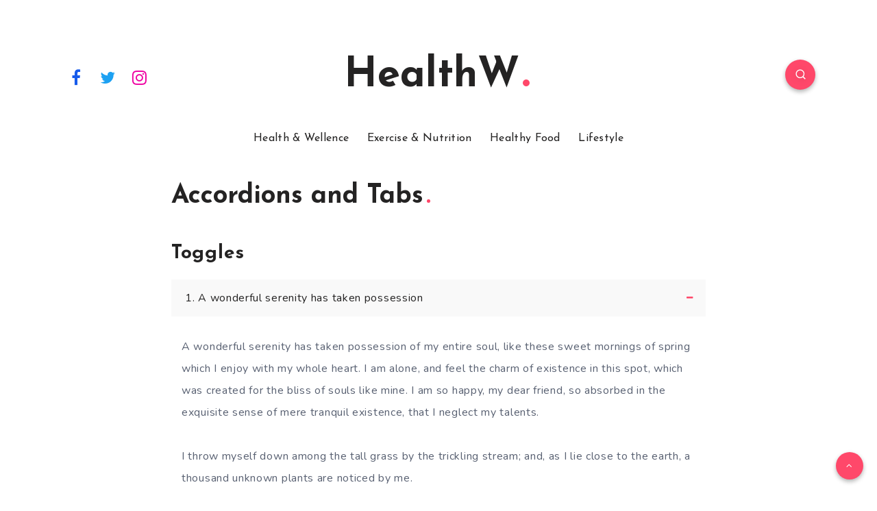

--- FILE ---
content_type: text/html; charset=utf-8
request_url: https://www.google.com/recaptcha/api2/aframe
body_size: 266
content:
<!DOCTYPE HTML><html><head><meta http-equiv="content-type" content="text/html; charset=UTF-8"></head><body><script nonce="ZozluV2E-9ZLrTSyawppTA">/** Anti-fraud and anti-abuse applications only. See google.com/recaptcha */ try{var clients={'sodar':'https://pagead2.googlesyndication.com/pagead/sodar?'};window.addEventListener("message",function(a){try{if(a.source===window.parent){var b=JSON.parse(a.data);var c=clients[b['id']];if(c){var d=document.createElement('img');d.src=c+b['params']+'&rc='+(localStorage.getItem("rc::a")?sessionStorage.getItem("rc::b"):"");window.document.body.appendChild(d);sessionStorage.setItem("rc::e",parseInt(sessionStorage.getItem("rc::e")||0)+1);localStorage.setItem("rc::h",'1769032415314');}}}catch(b){}});window.parent.postMessage("_grecaptcha_ready", "*");}catch(b){}</script></body></html>